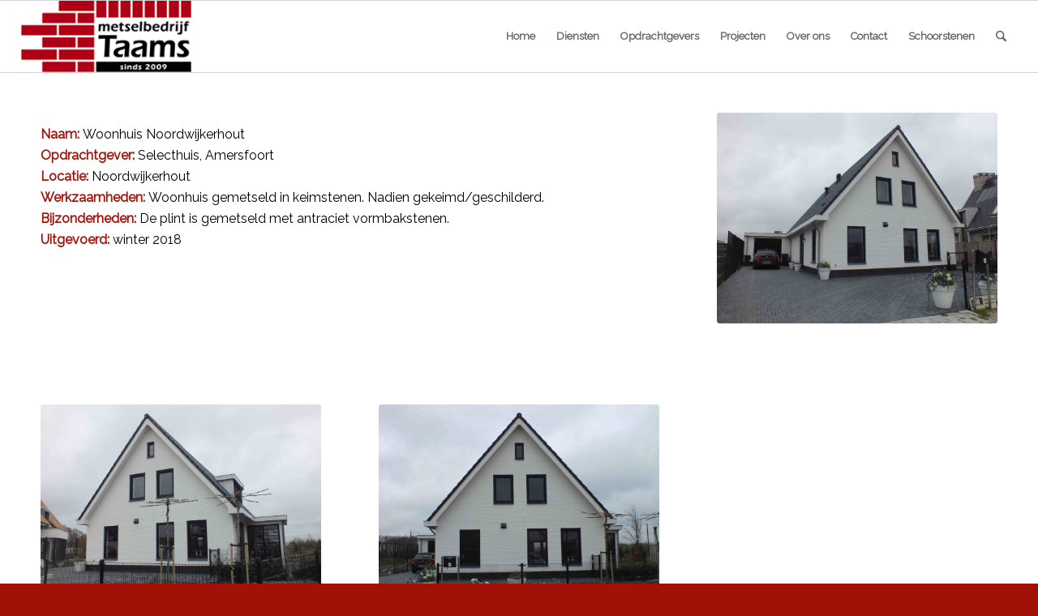

--- FILE ---
content_type: text/css
request_url: https://metselbedrijftaams.nl/wp-content/uploads/dynamic_avia/avia_posts_css/post-236.css?ver=ver-1766422044
body_size: 214
content:
.flex_column.av-1918r-0441b740d9a8c880d442e4dd2ccb0440{border-radius:0px 0px 0px 0px;padding:0px 0px 0px 0px} .flex_column.av-7w1er-e9e9dddbadf73828f49e950a57cb3130{border-radius:0px 0px 0px 0px;padding:0px 0px 0px 0px} .avia-image-container.av-jxfx92qk-87a3776b49d5036438f890438485574d img.avia_image{box-shadow:none}.avia-image-container.av-jxfx92qk-87a3776b49d5036438f890438485574d .av-image-caption-overlay-center{color:#ffffff} .flex_column.av-ir9ij-39c21b7e702930ff222e5bdbfa8227cd{border-radius:0px 0px 0px 0px;padding:0px 0px 0px 0px} .avia-image-container.av-jxfx92qk-d475e053c3a60cd4449379f94fde1f75 img.avia_image{box-shadow:none}.avia-image-container.av-jxfx92qk-d475e053c3a60cd4449379f94fde1f75 .av-image-caption-overlay-center{color:#ffffff} .flex_column.av-gyfer-d1d78cb7dfe6c59691bf37ef5b7fa869{border-radius:0px 0px 0px 0px;padding:0px 0px 0px 0px} .avia-image-container.av-jxfx92qk-8fbda4535b888521cc68fa9e41ec8037 img.avia_image{box-shadow:none}.avia-image-container.av-jxfx92qk-8fbda4535b888521cc68fa9e41ec8037 .av-image-caption-overlay-center{color:#ffffff}